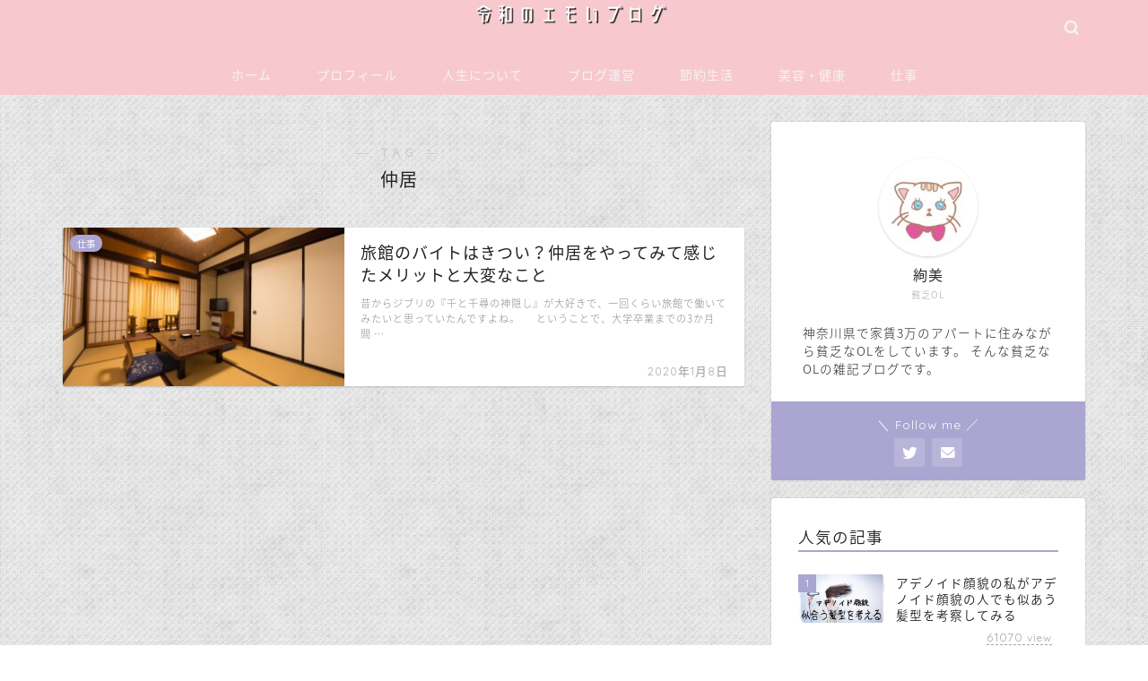

--- FILE ---
content_type: text/html; charset=UTF-8
request_url: https://likebeauty-blog.com/tag/%E4%BB%B2%E5%B1%85/
body_size: 10917
content:
<!DOCTYPE html>
<html lang="ja">
<head prefix="og: http://ogp.me/ns# fb: http://ogp.me/ns/fb# article: http://ogp.me/ns/article#">
<meta charset="utf-8">
<meta http-equiv="X-UA-Compatible" content="IE=edge">
<meta name="viewport" content="width=device-width, initial-scale=1">
<!-- ここからOGP -->
<meta property="og:type" content="blog">
<meta property="og:title" content="仲居タグの記事一覧｜令和のエモいブログ">
<meta property="og:url" content="https://likebeauty-blog.com/tag/%e4%bb%b2%e5%b1%85/">
<meta property="og:image" content="https://likebeauty-blog.com/wp-content/uploads/2019/11/巷の気になる噂話OGP.png">
<meta property="og:site_name" content="令和のエモいブログ">
<meta property="fb:admins" content="">
<meta name="twitter:card" content="summary_large_image">
<meta name="twitter:site" content="nonenameJD">
<!-- ここまでOGP --> 

<title>【仲居】タグの記事一覧｜令和のエモいブログ</title>
<link rel='dns-prefetch' href='//ajax.googleapis.com' />
<link rel='dns-prefetch' href='//cdnjs.cloudflare.com' />
<link rel='dns-prefetch' href='//use.fontawesome.com' />
<link rel='dns-prefetch' href='//s.w.org' />
<link rel="alternate" type="application/rss+xml" title="令和のエモいブログ &raquo; フィード" href="https://likebeauty-blog.com/feed/" />
<link rel="alternate" type="application/rss+xml" title="令和のエモいブログ &raquo; コメントフィード" href="https://likebeauty-blog.com/comments/feed/" />
<link rel="alternate" type="application/rss+xml" title="令和のエモいブログ &raquo; 仲居 タグのフィード" href="https://likebeauty-blog.com/tag/%e4%bb%b2%e5%b1%85/feed/" />
		<script type="text/javascript">
			window._wpemojiSettings = {"baseUrl":"https:\/\/s.w.org\/images\/core\/emoji\/12.0.0-1\/72x72\/","ext":".png","svgUrl":"https:\/\/s.w.org\/images\/core\/emoji\/12.0.0-1\/svg\/","svgExt":".svg","source":{"concatemoji":"https:\/\/likebeauty-blog.com\/wp-includes\/js\/wp-emoji-release.min.js?ver=5.2.21"}};
			!function(e,a,t){var n,r,o,i=a.createElement("canvas"),p=i.getContext&&i.getContext("2d");function s(e,t){var a=String.fromCharCode;p.clearRect(0,0,i.width,i.height),p.fillText(a.apply(this,e),0,0);e=i.toDataURL();return p.clearRect(0,0,i.width,i.height),p.fillText(a.apply(this,t),0,0),e===i.toDataURL()}function c(e){var t=a.createElement("script");t.src=e,t.defer=t.type="text/javascript",a.getElementsByTagName("head")[0].appendChild(t)}for(o=Array("flag","emoji"),t.supports={everything:!0,everythingExceptFlag:!0},r=0;r<o.length;r++)t.supports[o[r]]=function(e){if(!p||!p.fillText)return!1;switch(p.textBaseline="top",p.font="600 32px Arial",e){case"flag":return s([55356,56826,55356,56819],[55356,56826,8203,55356,56819])?!1:!s([55356,57332,56128,56423,56128,56418,56128,56421,56128,56430,56128,56423,56128,56447],[55356,57332,8203,56128,56423,8203,56128,56418,8203,56128,56421,8203,56128,56430,8203,56128,56423,8203,56128,56447]);case"emoji":return!s([55357,56424,55356,57342,8205,55358,56605,8205,55357,56424,55356,57340],[55357,56424,55356,57342,8203,55358,56605,8203,55357,56424,55356,57340])}return!1}(o[r]),t.supports.everything=t.supports.everything&&t.supports[o[r]],"flag"!==o[r]&&(t.supports.everythingExceptFlag=t.supports.everythingExceptFlag&&t.supports[o[r]]);t.supports.everythingExceptFlag=t.supports.everythingExceptFlag&&!t.supports.flag,t.DOMReady=!1,t.readyCallback=function(){t.DOMReady=!0},t.supports.everything||(n=function(){t.readyCallback()},a.addEventListener?(a.addEventListener("DOMContentLoaded",n,!1),e.addEventListener("load",n,!1)):(e.attachEvent("onload",n),a.attachEvent("onreadystatechange",function(){"complete"===a.readyState&&t.readyCallback()})),(n=t.source||{}).concatemoji?c(n.concatemoji):n.wpemoji&&n.twemoji&&(c(n.twemoji),c(n.wpemoji)))}(window,document,window._wpemojiSettings);
		</script>
		<style type="text/css">
img.wp-smiley,
img.emoji {
	display: inline !important;
	border: none !important;
	box-shadow: none !important;
	height: 1em !important;
	width: 1em !important;
	margin: 0 .07em !important;
	vertical-align: -0.1em !important;
	background: none !important;
	padding: 0 !important;
}
</style>
	<link rel='stylesheet' id='wp-block-library-css'  href='https://likebeauty-blog.com/wp-includes/css/dist/block-library/style.min.css?ver=5.2.21' type='text/css' media='all' />
<link rel='stylesheet' id='contact-form-7-css'  href='https://likebeauty-blog.com/wp-content/plugins/contact-form-7/includes/css/styles.css?ver=5.1.3' type='text/css' media='all' />
<link rel='stylesheet' id='yyi_rinker_stylesheet-css'  href='https://likebeauty-blog.com/wp-content/plugins/yyi-rinker/css/style.css?v=1.0.8&#038;ver=5.2.21' type='text/css' media='all' />
<link rel='stylesheet' id='parent-style-css'  href='https://likebeauty-blog.com/wp-content/themes/jin/style.css?ver=5.2.21' type='text/css' media='all' />
<link rel='stylesheet' id='theme-style-css'  href='https://likebeauty-blog.com/wp-content/themes/jin-child/style.css?ver=5.2.21' type='text/css' media='all' />
<link rel='stylesheet' id='fontawesome-style-css'  href='https://use.fontawesome.com/releases/v5.6.3/css/all.css?ver=5.2.21' type='text/css' media='all' />
<link rel='stylesheet' id='swiper-style-css'  href='https://cdnjs.cloudflare.com/ajax/libs/Swiper/4.0.7/css/swiper.min.css?ver=5.2.21' type='text/css' media='all' />
<script type='text/javascript' src='https://ajax.googleapis.com/ajax/libs/jquery/1.12.4/jquery.min.js?ver=5.2.21'></script>
<script type='text/javascript' src='https://likebeauty-blog.com/wp-content/plugins/yyi-rinker/js/event-tracking.js?v=1.0.8'></script>
<link rel='https://api.w.org/' href='https://likebeauty-blog.com/wp-json/' />
	<style type="text/css">
		#wrapper{
							background-color: #eef9ff;
				background-image: url(https://likebeauty-blog.com/wp-content/uploads/2020/04/smooth_wall.png);
					}
		.related-entry-headline-text span:before,
		#comment-title span:before,
		#reply-title span:before{
			background-color: #aaa5d1;
			border-color: #aaa5d1!important;
		}
		
		#breadcrumb:after,
		#page-top a{	
			background-color: #865cc9;
		}
				footer{
			background-color: #865cc9;
		}
		.footer-inner a,
		#copyright,
		#copyright-center{
			border-color: #fff!important;
			color: #fff!important;
		}
		#footer-widget-area
		{
			border-color: #fff!important;
		}
				.page-top-footer a{
			color: #865cc9!important;
		}
				#breadcrumb ul li,
		#breadcrumb ul li a{
			color: #865cc9!important;
		}
		
		body,
		a,
		a:link,
		a:visited,
		.my-profile,
		.widgettitle,
		.tabBtn-mag label{
			color: #212121;
		}
		a:hover{
			color: #008db7;
		}
						.widget_nav_menu ul > li > a:before,
		.widget_categories ul > li > a:before,
		.widget_pages ul > li > a:before,
		.widget_recent_entries ul > li > a:before,
		.widget_archive ul > li > a:before,
		.widget_archive form:after,
		.widget_categories form:after,
		.widget_nav_menu ul > li > ul.sub-menu > li > a:before,
		.widget_categories ul > li > .children > li > a:before,
		.widget_pages ul > li > .children > li > a:before,
		.widget_nav_menu ul > li > ul.sub-menu > li > ul.sub-menu li > a:before,
		.widget_categories ul > li > .children > li > .children li > a:before,
		.widget_pages ul > li > .children > li > .children li > a:before{
			color: #aaa5d1;
		}
		.widget_nav_menu ul .sub-menu .sub-menu li a:before{
			background-color: #212121!important;
		}
		footer .footer-widget,
		footer .footer-widget a,
		footer .footer-widget ul li,
		.footer-widget.widget_nav_menu ul > li > a:before,
		.footer-widget.widget_categories ul > li > a:before,
		.footer-widget.widget_recent_entries ul > li > a:before,
		.footer-widget.widget_pages ul > li > a:before,
		.footer-widget.widget_archive ul > li > a:before,
		footer .widget_tag_cloud .tagcloud a:before{
			color: #fff!important;
			border-color: #fff!important;
		}
		footer .footer-widget .widgettitle{
			color: #fff!important;
			border-color: #aaa5d1!important;
		}
		footer .widget_nav_menu ul .children .children li a:before,
		footer .widget_categories ul .children .children li a:before,
		footer .widget_nav_menu ul .sub-menu .sub-menu li a:before{
			background-color: #fff!important;
		}
		#drawernav a:hover,
		.post-list-title,
		#prev-next p,
		#toc_container .toc_list li a{
			color: #212121!important;
		}
		
		#header-box{
			background-color: #f7c9ce;
		}
						@media (min-width: 768px) {
		#header-box .header-box10-bg:before,
		#header-box .header-box11-bg:before{
			border-radius: 2px;
		}
		}
										@media (min-width: 768px) {
			.top-image-meta{
				margin-top: calc(0px - 30px);
			}
		}
		@media (min-width: 1200px) {
			.top-image-meta{
				margin-top: calc(0px);
			}
		}
				.pickup-contents:before{
			background-color: #f7c9ce!important;
		}
		
		.main-image-text{
			color: #555;
		}
		.main-image-text-sub{
			color: #555;
		}
		
						#site-info{
			padding-top: 0px!important;
			padding-bottom: 0px!important;
		}
				
		#site-info span a{
			color: #ffffff!important;
		}
		
				#headmenu .headsns .line a svg{
			fill: #f4f4f4!important;
		}
		#headmenu .headsns a,
		#headmenu{
			color: #f4f4f4!important;
			border-color:#f4f4f4!important;
		}
						.profile-follow .line-sns a svg{
			fill: #aaa5d1!important;
		}
		.profile-follow .line-sns a:hover svg{
			fill: #aaa5d1!important;
		}
		.profile-follow a{
			color: #aaa5d1!important;
			border-color:#aaa5d1!important;
		}
		.profile-follow a:hover,
		#headmenu .headsns a:hover{
			color:#aaa5d1!important;
			border-color:#aaa5d1!important;
		}
				.search-box:hover{
			color:#aaa5d1!important;
			border-color:#aaa5d1!important;
		}
				#header #headmenu .headsns .line a:hover svg{
			fill:#aaa5d1!important;
		}
		.cps-icon-bar,
		#navtoggle:checked + .sp-menu-open .cps-icon-bar{
			background-color: #ffffff;
		}
		#nav-container{
			background-color: #f7c9ce;
		}
		.menu-box .menu-item svg{
			fill:#f4f4f4;
		}
		#drawernav ul.menu-box > li > a,
		#drawernav2 ul.menu-box > li > a,
		#drawernav3 ul.menu-box > li > a,
		#drawernav4 ul.menu-box > li > a,
		#drawernav5 ul.menu-box > li > a,
		#drawernav ul.menu-box > li.menu-item-has-children:after,
		#drawernav2 ul.menu-box > li.menu-item-has-children:after,
		#drawernav3 ul.menu-box > li.menu-item-has-children:after,
		#drawernav4 ul.menu-box > li.menu-item-has-children:after,
		#drawernav5 ul.menu-box > li.menu-item-has-children:after{
			color: #f4f4f4!important;
		}
		#drawernav ul.menu-box li a,
		#drawernav2 ul.menu-box li a,
		#drawernav3 ul.menu-box li a,
		#drawernav4 ul.menu-box li a,
		#drawernav5 ul.menu-box li a{
			font-size: 14px!important;
		}
		#drawernav3 ul.menu-box > li{
			color: #212121!important;
		}
		#drawernav4 .menu-box > .menu-item > a:after,
		#drawernav3 .menu-box > .menu-item > a:after,
		#drawernav .menu-box > .menu-item > a:after{
			background-color: #f4f4f4!important;
		}
		#drawernav2 .menu-box > .menu-item:hover,
		#drawernav5 .menu-box > .menu-item:hover{
			border-top-color: #aaa5d1!important;
		}
				.cps-info-bar a{
			background-color: #ffcd44!important;
		}
				@media (min-width: 768px) {
			.post-list-mag .post-list-item:not(:nth-child(2n)){
				margin-right: 2.6%;
			}
		}
				@media (min-width: 768px) {
			#tab-1:checked ~ .tabBtn-mag li [for="tab-1"]:after,
			#tab-2:checked ~ .tabBtn-mag li [for="tab-2"]:after,
			#tab-3:checked ~ .tabBtn-mag li [for="tab-3"]:after,
			#tab-4:checked ~ .tabBtn-mag li [for="tab-4"]:after{
				border-top-color: #aaa5d1!important;
			}
			.tabBtn-mag label{
				border-bottom-color: #aaa5d1!important;
			}
		}
		#tab-1:checked ~ .tabBtn-mag li [for="tab-1"],
		#tab-2:checked ~ .tabBtn-mag li [for="tab-2"],
		#tab-3:checked ~ .tabBtn-mag li [for="tab-3"],
		#tab-4:checked ~ .tabBtn-mag li [for="tab-4"],
		#prev-next a.next:after,
		#prev-next a.prev:after,
		.more-cat-button a:hover span:before{
			background-color: #aaa5d1!important;
		}
		

		.swiper-slide .post-list-cat,
		.post-list-mag .post-list-cat,
		.post-list-mag3col .post-list-cat,
		.post-list-mag-sp1col .post-list-cat,
		.swiper-pagination-bullet-active,
		.pickup-cat,
		.post-list .post-list-cat,
		#breadcrumb .bcHome a:hover span:before,
		.popular-item:nth-child(1) .pop-num,
		.popular-item:nth-child(2) .pop-num,
		.popular-item:nth-child(3) .pop-num{
			background-color: #aaa5d1!important;
		}
		.sidebar-btn a,
		.profile-sns-menu{
			background-color: #aaa5d1!important;
		}
		.sp-sns-menu a,
		.pickup-contents-box a:hover .pickup-title{
			border-color: #aaa5d1!important;
			color: #aaa5d1!important;
		}
				.pro-line svg{
			fill: #aaa5d1!important;
		}
		.cps-post-cat a,
		.meta-cat,
		.popular-cat{
			background-color: #aaa5d1!important;
			border-color: #aaa5d1!important;
		}
		.tagicon,
		.tag-box a,
		#toc_container .toc_list > li,
		#toc_container .toc_title{
			color: #aaa5d1!important;
		}
		.widget_tag_cloud a::before{
			color: #212121!important;
		}
		.tag-box a,
		#toc_container:before{
			border-color: #aaa5d1!important;
		}
		.cps-post-cat a:hover{
			color: #008db7!important;
		}
		.pagination li:not([class*="current"]) a:hover,
		.widget_tag_cloud a:hover{
			background-color: #aaa5d1!important;
		}
		.pagination li:not([class*="current"]) a:hover{
			opacity: 0.5!important;
		}
		.pagination li.current a{
			background-color: #aaa5d1!important;
			border-color: #aaa5d1!important;
		}
		.nextpage a:hover span {
			color: #aaa5d1!important;
			border-color: #aaa5d1!important;
		}
		.cta-content:before{
			background-color: #6FBFCA!important;
		}
		.cta-text,
		.info-title{
			color: #fff!important;
		}
		#footer-widget-area.footer_style1 .widgettitle{
			border-color: #aaa5d1!important;
		}
		.sidebar_style1 .widgettitle,
		.sidebar_style5 .widgettitle{
			border-color: #aaa5d1!important;
		}
		.sidebar_style2 .widgettitle,
		.sidebar_style4 .widgettitle,
		.sidebar_style6 .widgettitle,
		#home-bottom-widget .widgettitle,
		#home-top-widget .widgettitle,
		#post-bottom-widget .widgettitle,
		#post-top-widget .widgettitle{
			background-color: #aaa5d1!important;
		}
		#home-bottom-widget .widget_search .search-box input[type="submit"],
		#home-top-widget .widget_search .search-box input[type="submit"],
		#post-bottom-widget .widget_search .search-box input[type="submit"],
		#post-top-widget .widget_search .search-box input[type="submit"]{
			background-color: #aaa5d1!important;
		}
		
		.tn-logo-size{
			font-size: 20%!important;
		}
		@media (min-width: 768px) {
		.tn-logo-size img{
			width: calc(20%*2.2)!important;
		}
		}
		@media (min-width: 1200px) {
		.tn-logo-size img{
			width: 20%!important;
		}
		}
		.sp-logo-size{
			font-size: 150%!important;
		}
		.sp-logo-size img{
			width: 150%!important;
		}
				.cps-post-main ul > li:before,
		.cps-post-main ol > li:before{
			background-color: #aaa5d1!important;
		}
		.profile-card .profile-title{
			background-color: #aaa5d1!important;
		}
		.profile-card{
			border-color: #aaa5d1!important;
		}
		.cps-post-main a{
			color:#008db7;
		}
		.cps-post-main .marker{
			background: -webkit-linear-gradient( transparent 60%, #ffcedb 0% ) ;
			background: linear-gradient( transparent 60%, #ffcedb 0% ) ;
		}
		.cps-post-main .marker2{
			background: -webkit-linear-gradient( transparent 60%, #a9eaf2 0% ) ;
			background: linear-gradient( transparent 60%, #a9eaf2 0% ) ;
		}
		
		
		.simple-box1{
			border-color:#ef9b9b!important;
		}
		.simple-box2{
			border-color:#f2bf7d!important;
		}
		.simple-box3{
			border-color:#b5e28a!important;
		}
		.simple-box4{
			border-color:#7badd8!important;
		}
		.simple-box4:before{
			background-color: #7badd8;
		}
		.simple-box5{
			border-color:#e896c7!important;
		}
		.simple-box5:before{
			background-color: #e896c7;
		}
		.simple-box6{
			background-color:#fffdef!important;
		}
		.simple-box7{
			border-color:#def1f9!important;
		}
		.simple-box7:before{
			background-color:#def1f9!important;
		}
		.simple-box8{
			border-color:#96ddc1!important;
		}
		.simple-box8:before{
			background-color:#96ddc1!important;
		}
		.simple-box9:before{
			background-color:#e1c0e8!important;
		}
				.simple-box9:after{
			border-color:#e1c0e8 #e1c0e8 #eef9ff #eef9ff!important;
		}
				
		.kaisetsu-box1:before,
		.kaisetsu-box1-title{
			background-color:#ffb49e!important;
		}
		.kaisetsu-box2{
			border-color:#89c2f4!important;
		}
		.kaisetsu-box2-title{
			background-color:#89c2f4!important;
		}
		.kaisetsu-box4{
			border-color:#ea91a9!important;
		}
		.kaisetsu-box4-title{
			background-color:#ea91a9!important;
		}
		.kaisetsu-box5:before{
			background-color:#57b3ba!important;
		}
		.kaisetsu-box5-title{
			background-color:#57b3ba!important;
		}
		
		.concept-box1{
			border-color:#85db8f!important;
		}
		.concept-box1:after{
			background-color:#85db8f!important;
		}
		.concept-box1:before{
			content:"ポイント"!important;
			color:#85db8f!important;
		}
		.concept-box2{
			border-color:#f7cf6a!important;
		}
		.concept-box2:after{
			background-color:#f7cf6a!important;
		}
		.concept-box2:before{
			content:"注意点"!important;
			color:#f7cf6a!important;
		}
		.concept-box3{
			border-color:#86cee8!important;
		}
		.concept-box3:after{
			background-color:#86cee8!important;
		}
		.concept-box3:before{
			content:"良い例"!important;
			color:#86cee8!important;
		}
		.concept-box4{
			border-color:#ed8989!important;
		}
		.concept-box4:after{
			background-color:#ed8989!important;
		}
		.concept-box4:before{
			content:"悪い例"!important;
			color:#ed8989!important;
		}
		.concept-box5{
			border-color:#9e9e9e!important;
		}
		.concept-box5:after{
			background-color:#9e9e9e!important;
		}
		.concept-box5:before{
			content:"参考"!important;
			color:#9e9e9e!important;
		}
		.concept-box6{
			border-color:#8eaced!important;
		}
		.concept-box6:after{
			background-color:#8eaced!important;
		}
		.concept-box6:before{
			content:"メモ"!important;
			color:#8eaced!important;
		}
		
		.innerlink-box1,
		.blog-card{
			border-color:#73bc9b!important;
		}
		.innerlink-box1-title{
			background-color:#73bc9b!important;
			border-color:#73bc9b!important;
		}
		.innerlink-box1:before,
		.blog-card-hl-box{
			background-color:#73bc9b!important;
		}
				.concept-box1:before,
		.concept-box2:before,
		.concept-box3:before,
		.concept-box4:before,
		.concept-box5:before,
		.concept-box6:before{
			background-color: #eef9ff;
			background-image: url(https://likebeauty-blog.com/wp-content/uploads/2020/04/smooth_wall.png);
		}
		.concept-box1:after,
		.concept-box2:after,
		.concept-box3:after,
		.concept-box4:after,
		.concept-box5:after,
		.concept-box6:after{
			border-color: #eef9ff;
			border-image: url(https://likebeauty-blog.com/wp-content/uploads/2020/04/smooth_wall.png) 27 23 / 50px 30px / 1rem round space0 / 5px 5px;
		}
				
		.color-button01 a,
		.color-button01 a:hover,
		.color-button01:before{
			background-color: #008db7!important;
		}
		.top-image-btn-color a,
		.top-image-btn-color a:hover,
		.top-image-btn-color:before{
			background-color: #ffcd44!important;
		}
		.color-button02 a,
		.color-button02 a:hover,
		.color-button02:before{
			background-color: #d9333f!important;
		}
		
		.color-button01-big a,
		.color-button01-big a:hover,
		.color-button01-big:before{
			background-color: #3296d1!important;
		}
		.color-button01-big a,
		.color-button01-big:before{
			border-radius: 5px!important;
		}
		.color-button01-big a{
			padding-top: 20px!important;
			padding-bottom: 20px!important;
		}
		
		.color-button02-big a,
		.color-button02-big a:hover,
		.color-button02-big:before{
			background-color: #83d159!important;
		}
		.color-button02-big a,
		.color-button02-big:before{
			border-radius: 5px!important;
		}
		.color-button02-big a{
			padding-top: 20px!important;
			padding-bottom: 20px!important;
		}
				.color-button01-big{
			width: 75%!important;
		}
		.color-button02-big{
			width: 75%!important;
		}
				
		
					.top-image-btn-color:before,
			.color-button01:before,
			.color-button02:before,
			.color-button01-big:before,
			.color-button02-big:before{
				bottom: -1px;
				left: -1px;
				width: 100%;
				height: 100%;
				border-radius: 6px;
				box-shadow: 0px 1px 5px 0px rgba(0, 0, 0, 0.25);
				-webkit-transition: all .4s;
				transition: all .4s;
			}
			.top-image-btn-color a:hover,
			.color-button01 a:hover,
			.color-button02 a:hover,
			.color-button01-big a:hover,
			.color-button02-big a:hover{
				-webkit-transform: translateY(2px);
				transform: translateY(2px);
				-webkit-filter: brightness(0.95);
				 filter: brightness(0.95);
			}
			.top-image-btn-color:hover:before,
			.color-button01:hover:before,
			.color-button02:hover:before,
			.color-button01-big:hover:before,
			.color-button02-big:hover:before{
				-webkit-transform: translateY(2px);
				transform: translateY(2px);
				box-shadow: none!important;
			}
				
		.h2-style01 h2,
		.h2-style02 h2:before,
		.h2-style03 h2,
		.h2-style04 h2:before,
		.h2-style05 h2,
		.h2-style07 h2:before,
		.h2-style07 h2:after,
		.h3-style03 h3:before,
		.h3-style02 h3:before,
		.h3-style05 h3:before,
		.h3-style07 h3:before,
		.h2-style08 h2:after,
		.h2-style10 h2:before,
		.h2-style10 h2:after,
		.h3-style02 h3:after,
		.h4-style02 h4:before{
			background-color: #aaa5d1!important;
		}
		.h3-style01 h3,
		.h3-style04 h3,
		.h3-style05 h3,
		.h3-style06 h3,
		.h4-style01 h4,
		.h2-style02 h2,
		.h2-style08 h2,
		.h2-style08 h2:before,
		.h2-style09 h2,
		.h4-style03 h4{
			border-color: #aaa5d1!important;
		}
		.h2-style05 h2:before{
			border-top-color: #aaa5d1!important;
		}
		.h2-style06 h2:before,
		.sidebar_style3 .widgettitle:after{
			background-image: linear-gradient(
				-45deg,
				transparent 25%,
				#aaa5d1 25%,
				#aaa5d1 50%,
				transparent 50%,
				transparent 75%,
				#aaa5d1 75%,
				#aaa5d1			);
		}
				.jin-h2-icons.h2-style02 h2 .jic:before,
		.jin-h2-icons.h2-style04 h2 .jic:before,
		.jin-h2-icons.h2-style06 h2 .jic:before,
		.jin-h2-icons.h2-style07 h2 .jic:before,
		.jin-h2-icons.h2-style08 h2 .jic:before,
		.jin-h2-icons.h2-style09 h2 .jic:before,
		.jin-h2-icons.h2-style10 h2 .jic:before,
		.jin-h3-icons.h3-style01 h3 .jic:before,
		.jin-h3-icons.h3-style02 h3 .jic:before,
		.jin-h3-icons.h3-style03 h3 .jic:before,
		.jin-h3-icons.h3-style04 h3 .jic:before,
		.jin-h3-icons.h3-style05 h3 .jic:before,
		.jin-h3-icons.h3-style06 h3 .jic:before,
		.jin-h3-icons.h3-style07 h3 .jic:before,
		.jin-h4-icons.h4-style01 h4 .jic:before,
		.jin-h4-icons.h4-style02 h4 .jic:before,
		.jin-h4-icons.h4-style03 h4 .jic:before,
		.jin-h4-icons.h4-style04 h4 .jic:before{
			color:#aaa5d1;
		}
		
		@media all and (-ms-high-contrast:none){
			*::-ms-backdrop, .color-button01:before,
			.color-button02:before,
			.color-button01-big:before,
			.color-button02-big:before{
				background-color: #595857!important;
			}
		}
		
		.jin-lp-h2 h2,
		.jin-lp-h2 h2{
			background-color: transparent!important;
			border-color: transparent!important;
			color: #212121!important;
		}
		.jincolumn-h3style2{
			border-color:#aaa5d1!important;
		}
		.jinlph2-style1 h2:first-letter{
			color:#aaa5d1!important;
		}
		.jinlph2-style2 h2,
		.jinlph2-style3 h2{
			border-color:#aaa5d1!important;
		}
		.jin-photo-title .jin-fusen1-down,
		.jin-photo-title .jin-fusen1-even,
		.jin-photo-title .jin-fusen1-up{
			border-left-color:#aaa5d1;
		}
		.jin-photo-title .jin-fusen2,
		.jin-photo-title .jin-fusen3{
			background-color:#aaa5d1;
		}
		.jin-photo-title .jin-fusen2:before,
		.jin-photo-title .jin-fusen3:before {
			border-top-color: #aaa5d1;
		}
		
		
	</style>
<link rel="icon" href="https://likebeauty-blog.com/wp-content/uploads/2019/07/cropped-ロゴ-32x32.jpg" sizes="32x32" />
<link rel="icon" href="https://likebeauty-blog.com/wp-content/uploads/2019/07/cropped-ロゴ-192x192.jpg" sizes="192x192" />
<link rel="apple-touch-icon-precomposed" href="https://likebeauty-blog.com/wp-content/uploads/2019/07/cropped-ロゴ-180x180.jpg" />
<meta name="msapplication-TileImage" content="https://likebeauty-blog.com/wp-content/uploads/2019/07/cropped-ロゴ-270x270.jpg" />


<link href="https://likebeauty-blog.com/wp-content/themes/jin/css/kaereba.css" rel="stylesheet" />

<!-- Global site tag (gtag.js) - Google Analytics -->
<script async src="https://www.googletagmanager.com/gtag/js?id=UA-142245618-2"></script>
<script>
  window.dataLayer = window.dataLayer || [];
  function gtag(){dataLayer.push(arguments);}
  gtag('js', new Date());

  gtag('config', 'UA-142245618-2');
</script>
</head>
<body class="archive tag tag-103" id="nts-style">
<div id="wrapper">

		
	<div id="scroll-content" class="animate">
	
		<!--ヘッダー-->

								
<div id="header-box" class="tn_on header-box animate">
	<div id="header" class="header-type2 header animate">
		
		<div id="site-info" class="ef">
							<span class="tn-logo-size"><a href='https://likebeauty-blog.com/' title='令和のエモいブログ' rel='home'><img src='https://likebeauty-blog.com/wp-content/uploads/2020/05/freefont_logo_rondebsquare.otf-1.png' alt=''></a></span>
					</div>

	
				<div id="headmenu">
			<span class="headsns tn_sns_off">
									<span class="twitter"><a href="https://twitter.com/nonenameJD/"><i class="jic-type jin-ifont-twitter" aria-hidden="true"></i></a></span>
																	
													<span class="jin-contact">
					<a href="https://likebeauty-blog.com/contact/"><i class="jic-type jin-ifont-mail" aria-hidden="true"></i></a>
					</span>
					

			</span>
			<span class="headsearch tn_search_on">
				<form class="search-box" role="search" method="get" id="searchform" action="https://likebeauty-blog.com/">
	<input type="search" placeholder="" class="text search-text" value="" name="s" id="s">
	<input type="submit" id="searchsubmit" value="&#xe931;">
</form>
			</span>
		</div>
		
	</div>
	
		
</div>

		
	<!--グローバルナビゲーション layout1-->
				<div id="nav-container" class="header-style3-animate animate">
			<div id="drawernav" class="ef">
				<nav class="fixed-content"><ul class="menu-box"><li class="menu-item menu-item-type-custom menu-item-object-custom menu-item-home menu-item-610"><a href="https://likebeauty-blog.com">ホーム</a></li>
<li class="menu-item menu-item-type-post_type menu-item-object-page menu-item-611"><a href="https://likebeauty-blog.com/profile/">プロフィール</a></li>
<li class="menu-item menu-item-type-taxonomy menu-item-object-category menu-item-614"><a href="https://likebeauty-blog.com/category/life/">人生について</a></li>
<li class="menu-item menu-item-type-taxonomy menu-item-object-category menu-item-826"><a href="https://likebeauty-blog.com/category/%e3%83%96%e3%83%ad%e3%82%b0%e9%81%8b%e5%96%b6/">ブログ運営</a></li>
<li class="menu-item menu-item-type-taxonomy menu-item-object-category menu-item-828"><a href="https://likebeauty-blog.com/category/%e7%af%80%e7%b4%84%e7%94%9f%e6%b4%bb/">節約生活</a></li>
<li class="menu-item menu-item-type-taxonomy menu-item-object-category menu-item-615"><a href="https://likebeauty-blog.com/category/health/">美容・健康</a></li>
<li class="menu-item menu-item-type-taxonomy menu-item-object-category menu-item-616"><a href="https://likebeauty-blog.com/category/job/">仕事</a></li>
</ul></nav>			</div>
		</div>
				<!--グローバルナビゲーション layout1-->
		
		<!--ヘッダー-->

		<div class="clearfix"></div>

			
																				
		
	<div id="contents">
		
		<!--メインコンテンツ-->
		<main id="main-contents" class="main-contents article_style2 animate" itemscope itemtype="https://schema.org/Blog">
			<section class="cps-post-box hentry">
				<header class="archive-post-header">
											<span class="archive-title-sub ef">― TAG ―</span>
						<h1 class="archive-title entry-title" itemprop="headline">仲居</h1>
										<div class="cps-post-meta vcard">
						<span class="writer fn" itemprop="author" itemscope itemtype="http://schema.org/Person"><span itemprop="name">絢美</span></span>
					</div>
				</header>
			</section>

			<section class="entry-content archive-box">
				<div class="toppost-list-box-simple">

	<div class="post-list basicstyle">
				<article class="post-list-item" itemscope itemtype="https://schema.org/BlogPosting">
	<a class="post-list-link" rel="bookmark" href="https://likebeauty-blog.com/ryokanbaito/" itemprop='mainEntityOfPage'>
		<div class="post-list-inner">
			<div class="post-list-thumb" itemprop="image" itemscope itemtype="https://schema.org/ImageObject">
															<img src="https://likebeauty-blog.com/wp-content/uploads/2020/01/旅館の和室-640x360.jpg" class="attachment-small_size size-small_size wp-post-image" alt="旅館の和室の画像" srcset="https://likebeauty-blog.com/wp-content/uploads/2020/01/旅館の和室-640x360.jpg 640w, https://likebeauty-blog.com/wp-content/uploads/2020/01/旅館の和室-320x180.jpg 320w" sizes="(max-width: 640px) 100vw, 640px" />						<meta itemprop="url" content="https://likebeauty-blog.com/wp-content/uploads/2020/01/旅館の和室-640x360.jpg">
						<meta itemprop="width" content="480">
						<meta itemprop="height" content="270">
																	<span class="post-list-cat category-job" style="background-color:!important;" itemprop="keywords">仕事</span>
							</div>
			<div class="post-list-meta vcard">
				<h2 class="post-list-title entry-title" itemprop="headline">旅館のバイトはきつい？仲居をやってみて感じたメリットと大変なこと</h2>
								<span class="post-list-date date ef updated" itemprop="datePublished dateModified" datetime="2020-01-08" content="2020-01-08">2020年1月8日</span>
								<span class="writer fn" itemprop="author" itemscope itemtype="http://schema.org/Person"><span itemprop="name">絢美</span></span>

				<div class="post-list-publisher" itemprop="publisher" itemscope itemtype="https://schema.org/Organization">
					<span itemprop="logo" itemscope itemtype="https://schema.org/ImageObject">
						<span itemprop="url">https://likebeauty-blog.com/wp-content/uploads/2020/05/freefont_logo_rondebsquare.otf-1.png</span>
					</span>
					<span itemprop="name">令和のエモいブログ</span>
				</div>
									<span class="post-list-desc" itemprop="description">昔からジブリの『千と千尋の神隠し』が大好きで、一回くらい旅館で働いてみたいと思っていたんですよね。
　
ということで、大学卒業までの3か月間&nbsp;…</span>
							</div>
		</div>
	</a>
</article>		
		<section class="pager-top">
					</section>
	</div>

</div>			</section>
			
											</main>

		<!--サイドバー-->
<div id="sidebar" class="sideber sidebar_style1 animate" role="complementary" itemscope itemtype="http://schema.org/WPSideBar">
		
	<div id="widget-profile-2" class="widget widget-profile">		<div class="my-profile">
			<div class="myjob">貧乏OL</div>
			<div class="myname">絢美</div>
			<div class="my-profile-thumb">		
				<a href="https://likebeauty-blog.com/profile/"><img src="https://likebeauty-blog.com/wp-content/uploads/2019/06/白猫ちゃん-150x150.jpg" /></a>
			</div>
			<div class="myintro">神奈川県で家賃3万のアパートに住みながら貧乏なOLをしています。
そんな貧乏なOLの雑記ブログです。
</div>
						<div class="profile-sns-menu">
				<div class="profile-sns-menu-title ef">＼ Follow me ／</div>
				<ul>
										<li class="pro-tw"><a href="https://twitter.com/nonenameJD/" target="_blank"><i class="jic-type jin-ifont-twitter"></i></a></li>
																																			<li class="pro-contact"><a href="https://likebeauty-blog.com/contact/" target="_blank"><i class="jic-type jin-ifont-mail" aria-hidden="true"></i></a></li>
									</ul>
			</div>
			<style type="text/css">
				.my-profile{
										padding-bottom: 85px;
									}
			</style>
					</div>
		</div><div id="widget-popular-2" class="widget widget-popular"><div class="widgettitle ef">人気の記事</div>		<div id="new-entry-box">
				<ul>
												   				   										<li class="new-entry-item popular-item">
						<a href="https://likebeauty-blog.com/adenoido-page3/" rel="bookmark">
							<div class="new-entry" itemprop="image" itemscope itemtype="https://schema.org/ImageObject">
								<figure class="eyecatch">
																			<img src="https://likebeauty-blog.com/wp-content/uploads/2019/06/アデノイド顔貌に似合う髪型-1-320x180.jpg" class="attachment-cps_thumbnails size-cps_thumbnails wp-post-image" alt="アデノイド顔貌に似合う髪の画像" srcset="https://likebeauty-blog.com/wp-content/uploads/2019/06/アデノイド顔貌に似合う髪型-1-320x180.jpg 320w, https://likebeauty-blog.com/wp-content/uploads/2019/06/アデノイド顔貌に似合う髪型-1-640x360.jpg 640w" sizes="(max-width: 320px) 100vw, 320px" />										<meta itemprop="url" content="https://likebeauty-blog.com/wp-content/uploads/2019/06/アデノイド顔貌に似合う髪型-1-640x360.jpg">
										<meta itemprop="width" content="640">
										<meta itemprop="height" content="360">
																	</figure>
								<span class="pop-num ef">1</span>
							</div>
							<div class="new-entry-item-meta">
								<h3 class="new-entry-item-title" itemprop="headline">アデノイド顔貌の私がアデノイド顔貌の人でも似あう髪型を考察してみる</h3>
							</div>
							                            <div class="popular-meta">
                                <div class="popular-count ef"><div><span>61070</span> view</div></div>
                                <div class="clearfix"></div>
                            </div>
													</a>
					</li>
					   										<li class="new-entry-item popular-item">
						<a href="https://likebeauty-blog.com/%e7%b6%ba%e9%ba%97%e3%81%ab%e6%97%a9%e6%ad%bb%e3%81%ab%e3%81%99%e3%82%8b%e6%96%b9%e6%b3%95%e3%81%ae%e8%80%83%e5%af%9f%e3%80%82%e9%95%b7%e7%94%9f%e3%81%8d%e3%81%97%e3%81%a6%e3%82%82%e3%81%97%e3%82%87/" rel="bookmark">
							<div class="new-entry" itemprop="image" itemscope itemtype="https://schema.org/ImageObject">
								<figure class="eyecatch">
																			<img src="https://likebeauty-blog.com/wp-content/themes/jin/img/noimg320.png" alt="no image" />
																	</figure>
								<span class="pop-num ef">2</span>
							</div>
							<div class="new-entry-item-meta">
								<h3 class="new-entry-item-title" itemprop="headline">綺麗に早死にする方法の考察。長生きしてもしょうがない。</h3>
							</div>
							                            <div class="popular-meta">
                                <div class="popular-count ef"><div><span>53673</span> view</div></div>
                                <div class="clearfix"></div>
                            </div>
													</a>
					</li>
					   										<li class="new-entry-item popular-item">
						<a href="https://likebeauty-blog.com/gyousu-tontan/" rel="bookmark">
							<div class="new-entry" itemprop="image" itemscope itemtype="https://schema.org/ImageObject">
								<figure class="eyecatch">
																			<img src="https://likebeauty-blog.com/wp-content/uploads/2020/01/トンタンルート表側-320x180.jpg" class="attachment-cps_thumbnails size-cps_thumbnails wp-post-image" alt="トンタンルート表側の画像" />										<meta itemprop="url" content="https://likebeauty-blog.com/wp-content/uploads/2020/01/トンタンルート表側-600x360.jpg">
										<meta itemprop="width" content="600">
										<meta itemprop="height" content="360">
																	</figure>
								<span class="pop-num ef">3</span>
							</div>
							<div class="new-entry-item-meta">
								<h3 class="new-entry-item-title" itemprop="headline">【業務スーパー】『豚タンルートスライス』はトンタンじゃないから注意！</h3>
							</div>
							                            <div class="popular-meta">
                                <div class="popular-count ef"><div><span>25923</span> view</div></div>
                                <div class="clearfix"></div>
                            </div>
													</a>
					</li>
					   										<li class="new-entry-item popular-item">
						<a href="https://likebeauty-blog.com/daigakuseipropose/" rel="bookmark">
							<div class="new-entry" itemprop="image" itemscope itemtype="https://schema.org/ImageObject">
								<figure class="eyecatch">
																			<img src="https://likebeauty-blog.com/wp-content/uploads/2019/10/大学生でプロポーズされたらどうする？-320x180.png" class="attachment-cps_thumbnails size-cps_thumbnails wp-post-image" alt="大学生でプロポーズされたらどうする？の画像" srcset="https://likebeauty-blog.com/wp-content/uploads/2019/10/大学生でプロポーズされたらどうする？-320x180.png 320w, https://likebeauty-blog.com/wp-content/uploads/2019/10/大学生でプロポーズされたらどうする？-300x169.png 300w, https://likebeauty-blog.com/wp-content/uploads/2019/10/大学生でプロポーズされたらどうする？-768x432.png 768w, https://likebeauty-blog.com/wp-content/uploads/2019/10/大学生でプロポーズされたらどうする？-640x360.png 640w, https://likebeauty-blog.com/wp-content/uploads/2019/10/大学生でプロポーズされたらどうする？.png 960w" sizes="(max-width: 320px) 100vw, 320px" />										<meta itemprop="url" content="https://likebeauty-blog.com/wp-content/uploads/2019/10/大学生でプロポーズされたらどうする？-640x360.png">
										<meta itemprop="width" content="640">
										<meta itemprop="height" content="360">
																	</figure>
								<span class="pop-num ef">4</span>
							</div>
							<div class="new-entry-item-meta">
								<h3 class="new-entry-item-title" itemprop="headline">大学生でプロポーズされたらどうする？周りの反応や将来のこと</h3>
							</div>
							                            <div class="popular-meta">
                                <div class="popular-count ef"><div><span>13358</span> view</div></div>
                                <div class="clearfix"></div>
                            </div>
													</a>
					</li>
					   										<li class="new-entry-item popular-item">
						<a href="https://likebeauty-blog.com/koreanquarter/" rel="bookmark">
							<div class="new-entry" itemprop="image" itemscope itemtype="https://schema.org/ImageObject">
								<figure class="eyecatch">
																			<img src="https://likebeauty-blog.com/wp-content/uploads/2019/11/韓国クォーターであることをカミングアウトされた。クォーターのアイデンティティはどこにある？-320x180.png" class="attachment-cps_thumbnails size-cps_thumbnails wp-post-image" alt="韓国クォーターであることをカミングアウトされた。クォーターのアイデンティティはどこにある？の画像" srcset="https://likebeauty-blog.com/wp-content/uploads/2019/11/韓国クォーターであることをカミングアウトされた。クォーターのアイデンティティはどこにある？-320x180.png 320w, https://likebeauty-blog.com/wp-content/uploads/2019/11/韓国クォーターであることをカミングアウトされた。クォーターのアイデンティティはどこにある？-300x169.png 300w, https://likebeauty-blog.com/wp-content/uploads/2019/11/韓国クォーターであることをカミングアウトされた。クォーターのアイデンティティはどこにある？-768x432.png 768w, https://likebeauty-blog.com/wp-content/uploads/2019/11/韓国クォーターであることをカミングアウトされた。クォーターのアイデンティティはどこにある？-640x360.png 640w, https://likebeauty-blog.com/wp-content/uploads/2019/11/韓国クォーターであることをカミングアウトされた。クォーターのアイデンティティはどこにある？.png 960w" sizes="(max-width: 320px) 100vw, 320px" />										<meta itemprop="url" content="https://likebeauty-blog.com/wp-content/uploads/2019/11/韓国クォーターであることをカミングアウトされた。クォーターのアイデンティティはどこにある？-640x360.png">
										<meta itemprop="width" content="640">
										<meta itemprop="height" content="360">
																	</figure>
								<span class="pop-num ef">5</span>
							</div>
							<div class="new-entry-item-meta">
								<h3 class="new-entry-item-title" itemprop="headline">韓国クォーターであることをカミングアウトされた。クォーターのアイデンティティはどこにある？</h3>
							</div>
							                            <div class="popular-meta">
                                <div class="popular-count ef"><div><span>12351</span> view</div></div>
                                <div class="clearfix"></div>
                            </div>
													</a>
					</li>
														</ul>
			</div>
		</div><div id="categories-2" class="widget widget_categories"><div class="widgettitle ef">カテゴリー</div>		<ul>
				<li class="cat-item cat-item-76"><a href="https://likebeauty-blog.com/category/%e3%83%96%e3%83%ad%e3%82%b0%e9%81%8b%e5%96%b6/">ブログ運営 <span class="count">3</span></a>
</li>
	<li class="cat-item cat-item-36"><a href="https://likebeauty-blog.com/category/mental/">メンタル <span class="count">2</span></a>
</li>
	<li class="cat-item cat-item-44"><a href="https://likebeauty-blog.com/category/life/" title="人生について思ったことをつらつらと">人生について <span class="count">7</span></a>
</li>
	<li class="cat-item cat-item-53"><a href="https://likebeauty-blog.com/category/job/">仕事 <span class="count">4</span></a>
</li>
	<li class="cat-item cat-item-1"><a href="https://likebeauty-blog.com/category/%e6%9c%aa%e5%88%86%e9%a1%9e/">未分類 <span class="count">5</span></a>
</li>
	<li class="cat-item cat-item-87"><a href="https://likebeauty-blog.com/category/%e7%af%80%e7%b4%84%e7%94%9f%e6%b4%bb/">節約生活 <span class="count">6</span></a>
</li>
	<li class="cat-item cat-item-75"><a href="https://likebeauty-blog.com/category/health/" title="美容や健康についての記事">美容・健康 <span class="count">11</span></a>
</li>
		</ul>
			</div>		<div id="recent-posts-2" class="widget widget_recent_entries">		<div class="widgettitle ef">最近の投稿</div>		<ul>
											<li>
					<a href="https://likebeauty-blog.com/%e7%b6%ba%e9%ba%97%e3%81%ab%e6%97%a9%e6%ad%bb%e3%81%ab%e3%81%99%e3%82%8b%e6%96%b9%e6%b3%95%e3%81%ae%e8%80%83%e5%af%9f%e3%80%82%e9%95%b7%e7%94%9f%e3%81%8d%e3%81%97%e3%81%a6%e3%82%82%e3%81%97%e3%82%87/">綺麗に早死にする方法の考察。長生きしてもしょうがない。</a>
									</li>
											<li>
					<a href="https://likebeauty-blog.com/emoianime/">【独特な世界観】Netflixで見れるエモいアニメ</a>
									</li>
											<li>
					<a href="https://likebeauty-blog.com/gas/">【1人暮らし】プロパンガスを極限まで節約したら使用量１㎥以下だった</a>
									</li>
											<li>
					<a href="https://likebeauty-blog.com/gyousu-tontan/">【業務スーパー】『豚タンルートスライス』はトンタンじゃないから注意！</a>
									</li>
											<li>
					<a href="https://likebeauty-blog.com/gyoumusuper-tea/">【業務スーパー】100個入り426円のティーバッグ。1杯4.2円の紅茶の味は？</a>
									</li>
					</ul>
		</div>	
			</div>
	</div>
	<div class="clearfix"></div>
	<!--フッター-->
			<div id="breadcrumb" class="footer_type1"><ul itemprop="breadcrumb"><div class="page-top-footer"><a class="totop"><i class="jic jin-ifont-arrow-top"></i></a></div><li class="bcHome" itemscope itemtype="http://data-vocabulary.org/Breadcrumb"><a href="https://likebeauty-blog.com/" itemprop="url"><i class="jic jin-ifont-home space-i" aria-hidden="true"></i><span itemprop="name">HOME</span></a></li><li><i class="jic jin-ifont-arrow space" aria-hidden="true"></i></li><li>タグ : 仲居</li></ul></div>			<footer role="contentinfo" itemscope itemtype="http://schema.org/WPFooter">
	
		<!--ここからフッターウィジェット-->
		
				
				
		
		<div class="clearfix"></div>
		
		<!--ここまでフッターウィジェット-->
	
					<div id="footer-box">
				<div class="footer-inner">
					<span id="privacy"><a href="https://likebeauty-blog.com/privacy">プライバシーポリシー</a></span>
					<span id="law"><a href="https://likebeauty-blog.com/law">免責事項</a></span>
					<span id="copyright" itemprop="copyrightHolder"><i class="jic jin-ifont-copyright" aria-hidden="true"></i>2019–2025&nbsp;&nbsp;令和のエモいブログ</span>
				</div>
			</div>
				<div class="clearfix"></div>
	</footer>
	
	
	
		
	</div><!--scroll-content-->

			
</div><!--wrapper-->

<script type='text/javascript'>
/* <![CDATA[ */
var wpcf7 = {"apiSettings":{"root":"https:\/\/likebeauty-blog.com\/wp-json\/contact-form-7\/v1","namespace":"contact-form-7\/v1"}};
/* ]]> */
</script>
<script type='text/javascript' src='https://likebeauty-blog.com/wp-content/plugins/contact-form-7/includes/js/scripts.js?ver=5.1.3'></script>
<script type='text/javascript'>
/* <![CDATA[ */
var tocplus = {"visibility_show":"\u958b\u3051\u308b","visibility_hide":"\u9589\u3058\u308b","visibility_hide_by_default":"1","width":"Auto"};
/* ]]> */
</script>
<script type='text/javascript' src='https://likebeauty-blog.com/wp-content/plugins/table-of-contents-plus/front.min.js?ver=1509'></script>
<script type='text/javascript' src='https://likebeauty-blog.com/wp-content/themes/jin/js/common.js?ver=5.2.21'></script>
<script type='text/javascript' src='https://likebeauty-blog.com/wp-content/themes/jin/js/jin_h_icons.js?ver=5.2.21'></script>
<script type='text/javascript' src='https://cdnjs.cloudflare.com/ajax/libs/Swiper/4.0.7/js/swiper.min.js?ver=5.2.21'></script>
<script type='text/javascript' src='https://use.fontawesome.com/releases/v5.6.3/js/all.js?ver=5.2.21'></script>
<script type='text/javascript' src='https://likebeauty-blog.com/wp-includes/js/wp-embed.min.js?ver=5.2.21'></script>

<script>
	var mySwiper = new Swiper ('.swiper-container', {
		// Optional parameters
		loop: true,
		slidesPerView: 5,
		spaceBetween: 15,
		autoplay: {
			delay: 2700,
		},
		// If we need pagination
		pagination: {
			el: '.swiper-pagination',
		},

		// Navigation arrows
		navigation: {
			nextEl: '.swiper-button-next',
			prevEl: '.swiper-button-prev',
		},

		// And if we need scrollbar
		scrollbar: {
			el: '.swiper-scrollbar',
		},
		breakpoints: {
              1024: {
				slidesPerView: 4,
				spaceBetween: 15,
			},
              767: {
				slidesPerView: 2,
				spaceBetween: 10,
				centeredSlides : true,
				autoplay: {
					delay: 4200,
				},
			}
        }
	});
	
	var mySwiper2 = new Swiper ('.swiper-container2', {
	// Optional parameters
		loop: true,
		slidesPerView: 3,
		spaceBetween: 17,
		centeredSlides : true,
		autoplay: {
			delay: 4000,
		},

		// If we need pagination
		pagination: {
			el: '.swiper-pagination',
		},

		// Navigation arrows
		navigation: {
			nextEl: '.swiper-button-next',
			prevEl: '.swiper-button-prev',
		},

		// And if we need scrollbar
		scrollbar: {
			el: '.swiper-scrollbar',
		},

		breakpoints: {
			767: {
				slidesPerView: 2,
				spaceBetween: 10,
				centeredSlides : true,
				autoplay: {
					delay: 4200,
				},
			}
		}
	});

</script>
<div id="page-top">
	<a class="totop"><i class="jic jin-ifont-arrow-top"></i></a>
</div>

</body>
</html>
<link href="https://fonts.googleapis.com/css?family=Quicksand" rel="stylesheet">
<link href="https://fonts.googleapis.com/earlyaccess/notosansjapanese.css" rel="stylesheet" />


--- FILE ---
content_type: text/css
request_url: https://likebeauty-blog.com/wp-content/themes/jin-child/style.css?ver=5.2.21
body_size: 340
content:
/*
Template: jin
Theme Name: jin-child
Author: CrossPiece
Version: 1.00
*/

/* 表の内容を横スクロールできるようにする */
@media (max-width: 767px) {
.cps-table03 td{
max-width:150px;
overflow-x:scroll;
white-space: nowrap;
}
}

@font-face{
font-family:anzu;
src:url('APJapanesefont.woff')format('woff');
}

body {
font-family:anzu,YuGothic,'游ゴシック',
'Hiragino Kaku Gothic ProN',
Meiryo, '游ゴシック', sans-serif;
}
